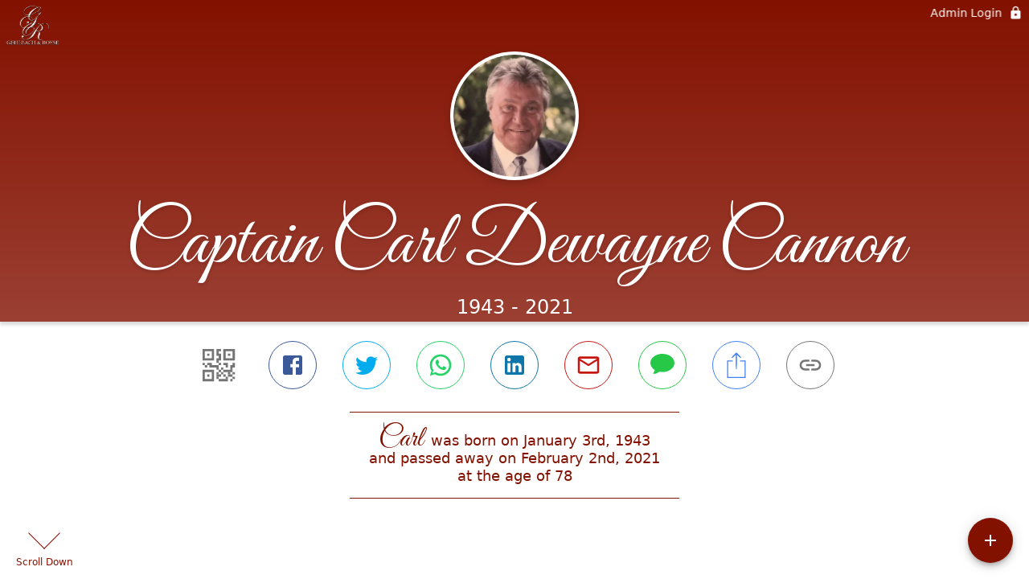

--- FILE ---
content_type: text/html; charset=utf-8
request_url: https://www.gehlbachandroyse.com/obituaries/carl-cannon
body_size: 3522
content:
<!DOCTYPE html>
    <html lang="en">
    <head>
        <meta charset="utf-8">
        
        <meta name="viewport" content="width=device-width, initial-scale=1.0, maximum-scale=1.0, user-scalable=0" />
        <meta name="theme-color" content="#000000">
        <meta name=”mobile-web-app-capable” content=”yes”>
        <meta http-equiv="cache-control" content="no-cache, no-store" />
        <meta http-equiv="expires" content="Tue, 01 Jan 1980 1:00:00 GMT" />
        <meta http-equiv="pragma" content="no-cache" />

        <meta property="og:image" prefix="og: http://ogp.me/ns#" id="meta-og-image" content="https://res.cloudinary.com/gather-app-prod/image/upload/a_0,c_thumb,g_face,h_2263,r_0,w_2263/b_white,c_pad,d_gather_square.png,f_auto,h_630,q_auto,r_0,w_1200/v1/prod/user_provided/case/823053/case/1723833308676--PlQ1rtJLx" />
        <meta property="og:site_name" prefix="og: http://ogp.me/ns#" content="Captain Carl Dewayne Cannon Obituary (1943 - 2021) - New Albany, IN" />
        <meta property="og:image:width" content="1200" />
        <meta property="og:image:height" content="630" />
        <meta property="og:title" content="Captain Carl Dewayne Cannon Obituary (1943 - 2021) - New Albany, IN" />
        <meta property="og:description" content="Carl was born on January 3rd, 1943 and passed away on 
        February 2nd, 2021 at the age of 78" />
        <meta property="og:type" content="website" />
        <meta property="og:url" content="https://gehlbachandroyse.com/obituaries/carl-cannon" />
        
        <meta property="fb:app_id" content="148316406021251" />

        <meta id="meta-case-name" content="carl-cannon" />
        <meta id="meta-case-fname" content="Carl" />
        <meta id="meta-case-lname" content="Cannon" />
        <meta id="meta-case-display-name" content="Captain Carl Dewayne Cannon" />
        <meta id="meta-case-theme-color" content="#831100" />
        <meta id="meta-case-profile-photo" content="https://res.cloudinary.com/gather-app-prod/image/upload/a_0,c_thumb,g_face,h_2263,r_0,w_2263/c_limit,f_auto,h_304,q_auto,r_max,w_304/v1/prod/user_provided/case/823053/case/1723833308676--PlQ1rtJLx" />
        <meta id="meta-case-font-family" content="Great+Vibes" />
        <meta name="description" content="Carl was born on January 3rd, 1943 and passed away on 
        February 2nd, 2021 at the age of 78" />
        

        <link id="meta-fh-logo" href="https://res.cloudinary.com/gather-app-prod/image/upload/c_limit,f_auto,h_184,q_auto,w_640/v1/prod/user_provided/funeral_home/1579/1715733245496-nYXFj9yL0x" />
        <link rel="manifest" id="gather-manifest" href="/static/manifest.json">
        <link id="fav-icon" rel="shortcut icon" type="image/png" href="https://res.cloudinary.com/gather-app-prod/image/upload/a_0,c_crop,h_750,r_0,w_750,x_150,y_150/c_limit,d_gather_square.png,f_png,h_64,q_auto,r_0,w_64/v1/prod/user_provided/funeral_home/1579/1715733151401-zN83tRkaUx" />
        <link id="fav-apple-icon" rel="apple-touch-icon" href="https://res.cloudinary.com/gather-app-prod/image/upload/a_0,c_crop,h_750,r_0,w_750,x_150,y_150/c_limit,d_gather_square.png,f_png,h_64,q_auto,r_0,w_64/v1/prod/user_provided/funeral_home/1579/1715733151401-zN83tRkaUx">
        <link id="fav-apple-icon-precomposed" rel="apple-touch-icon-precomposed" href="https://res.cloudinary.com/gather-app-prod/image/upload/a_0,c_crop,h_750,r_0,w_750,x_150,y_150/c_limit,d_gather_square.png,f_png,h_64,q_auto,r_0,w_64/v1/prod/user_provided/funeral_home/1579/1715733151401-zN83tRkaUx">

        <link rel="canonical" href="https://gehlbachandroyse.com/obituaries/carl-cannon" />

        <link rel="preconnect" crossorigin="anonymous" href="https://fonts.gstatic.com">
        <link rel="stylesheet" href="https://fonts.googleapis.com/icon?family=Material+Icons|Material+Icons+Outlined">
        <link rel="stylesheet" href="https://fonts.googleapis.com/css?family=Roboto:300,400,500">
        <link rel="stylesheet" href="https://fonts.googleapis.com/css2?family=Great+Vibes&display=swap">
        <link rel="stylesheet" href="https://fonts.googleapis.com/css2?family=Montserrat:ital,wght@0,100..900;1,100..900&display=swap" />
        <link rel="stylesheet" href="https://fonts.googleapis.com/css2?family=EB+Garamond:ital,wght@0,400..800;1,400..800&display=swap"/>
        <link rel="stylesheet" href="https://fonts.googleapis.com/css2?family=Tinos:ital,wght@0,400;0,700;1,400;1,700&display=swap"/>
        <link rel="stylesheet" href="https://fonts.googleapis.com/css2?family=Poppins:ital,wght@0,100;0,200;0,300;0,400;0,500;0,600;0,700;0,800;0,900;1,100;1,200;1,300;1,400;1,500;1,600;1,700;1,800;1,900&display=swap"/>
        <link rel="stylesheet" href="https://fonts.googleapis.com/css2?family=Great+Vibes&display=swap"/>


        <link rel="stylesheet" href="/static/css/styles20220620.css">
        <link rel="stylesheet" href="/static/css/calendly.css">
        <link rel="stylesheet" href="/static/css/caseLoadingPage20230131.css">
        <link rel="stylesheet" href="/static/js/index-D9zoTKqK.css">
        <script async src='https://www.google-analytics.com/analytics.js'></script>

        <title>Captain Carl Dewayne Cannon Obituary (1943 - 2021) - New Albany, IN</title>
        <script type="application/ld+json">{"@context":"https://schema.org","@graph":[{"@type":"NewsArticle","headline":"Captain Carl Dewayne Cannon Obituary","image":["https://res.cloudinary.com/gather-app-prod/image/upload/a_0,c_thumb,g_face,h_2263,r_0,w_2263/ar_1:1,c_crop,f_auto,g_faces:auto,q_auto,w_2263/c_limit,w_1200/v1/prod/user_provided/case/823053/case/1723833308676--PlQ1rtJLx","https://res.cloudinary.com/gather-app-prod/image/upload/a_0,c_thumb,g_face,h_2263,r_0,w_2263/ar_4:3,c_crop,f_auto,g_faces:auto,q_auto,w_2263/c_limit,w_1200/v1/prod/user_provided/case/823053/case/1723833308676--PlQ1rtJLx","https://res.cloudinary.com/gather-app-prod/image/upload/a_0,c_thumb,g_face,h_2263,r_0,w_2263/ar_16:9,c_crop,f_auto,g_faces:auto,q_auto,w_2263/c_limit,w_1200/v1/prod/user_provided/case/823053/case/1723833308676--PlQ1rtJLx"],"wordCount":329,"articleBody":"New Albany, Indiana\r\nCaptain Carl Dewayne Cannon, 78, died Tuesday, February 2, 2021 at his home in New Albany, Indiana. He was born January 3, 1943 in Harrison County to Mary Louise Watson Cannon.                                                              Carl worked for the American Commercial Barge Lines as a Tow Boat Captain for nearly 50 years, a veteran of the U.S. Air Force, and a member of St. Mary's Catholic Church in Lanesville, Indiana.                                                                  He was preceded in death by his parents, four brothers and four sisters: Norman Reed, Howard Reed, Wilson Cannon, James Cannon, Faye Reas, Bernice Thomas, Bonnie Burnett and Lillian Byrn.                                                       He is survived by his wife Judy Denny Cannon, son, John (Shannon) Cannon of Nashville, Tennessee; daughters, Lori (Jon) Moberly of Corydon, Indiana, Nikki Cannon of Orlando, Florida, seven grandchildren, three great-grandchildren, brother, Keith (Sharon) Cannon, New Salisbury, IN; sisters, Linda (Bruce) Windell, New Middletown, Indiana; Sharon (Larry) Loew, Lanesville, IN; Rosie Conrad, Corydon, Indiana; Monia Brown, Cloverport, IN; and Belle (Neil) Brown, New Salisbury; grandchildren, Beth Shireman, Tony Shireman, Drew Cannon, Josh Cannon, Kaitlyn Moberly, Evan Moberly and Savannah Moberly; great grandchildren, Colton Dunaway, Veronica Shireman and Isla Dewitt. There will be a memorial service at 11 AM Monday, February 8, 2021 at St. Mary's Catholic Church in Lanesville, IN. Burial will follow in the church cemetery. Visitation will be held from 12 PM to 8 PM Sunday, February 7, 2021 at Gehlbach & Royse Funeral Home in Georgetown, IN with a prayer service at 5:30 PM. Pallbearers will be Drew Cannon, Josh Cannon, Tony Shireman, Evan Moberly, Brian Bates, Dan Couch, Larry Loew and Bruce Windell. The family suggests memorial gifts be made to Hosparus of Southern Indiana at hosparushealth.org/donate/ or by mail at 502 Hausfeldt Lane, New Albany, IN 47150. At the funeral home due to COVID-19 masks and social distancing are required and no more than 50 people are allowed at one time in the chapel. No food is to be brought in at this time.","author":{"@type":"Organization","name":"Gehlbach & Royse Funeral Home - Georgetown"}}]}</script>
        <script>
            try {
                const urlParams = new URLSearchParams(window.location.search);
                const at = urlParams.get('at');
                if (at) {
                    if (at === 'NONE') {
                        localStorage.removeItem('authToken');
                    } else {
                        localStorage.setItem('authToken', at);
                    }
                }
                const params = new URLSearchParams(location.search.substring(1));
                urlParams.delete('at');
                urlParams.delete('_fwd');
                const qs = urlParams.toString();
                history.replaceState(
                    { id: document.title, source: 'web'},
                    document.title,
                    location.origin + location.pathname + (qs ? '?' + qs : '') + location.hash
                );
            } catch (ex) {}

            function checckIsDeathCertificateDialogOpen() {
                var deathCertificateDialog = document.getElementById('death-certificate-dialog');
                if (deathCertificateDialog) {
                var dcClassList = deathCertificateDialog.classList.value;
                return dcClassList.search(/hidden/) === -1;
                }
                return false;
            }

            // callback required by Google maps API package
            window.initMap = function () {};

        </script>
        <!-- Global site tag (gtag.js) - Google Analytics -->
        <script async src="https://www.googletagmanager.com/gtag/js?id=G-ZN2Q6FY4Q8"></script>
        <script>
            window.dataLayer = window.dataLayer || [];
            function gtag(){dataLayer.push(arguments);}
            gtag('js', new Date());
            
            gtag('config', 'G-ZN2Q6FY4Q8');
        </script>
    </head>
    
    <body id="body">
        <noscript>
        You need to enable JavaScript to run this app.
        </noscript>
        <div id="root">
        
        <div class="CaseLoadingPage-root" style="background: #831100;">
            <div class="CaseLoadingPage-topLoader">
                <div class="CaseLoadingPage-wrapper">
                    <svg class="CaseLoadingPage-lockIcon" focusable="false" viewBox="0 0 24 24"
                        aria-hidden="true" role="presentation">
                        <path d="M18 8h-1V6c0-2.76-2.24-5-5-5S7 3.24 7 6v2H6c-1.1 0-2 .9-2 2v10c0 1.1.9 2 2 
                            2h12c1.1 0 2-.9 2-2V10c0-1.1-.9-2-2-2zm-6 9c-1.1 0-2-.9-2-2s.9-2 2-2 2 .9 2 2-.9 
                            2-2 2zm3.1-9H8.9V6c0-1.71 1.39-3.1 3.1-3.1 1.71 0 3.1 1.39 3.1 3.1v2z">
                        </path>
                    </svg>
                    <div class="MuiCircularProgress-indeterminate CaseLoadingPage-fabProgress"
                        role="progressbar" style="width: 40px; height: 40px;">
                        <svg viewBox="22 22 44 44">
                            <circle class="MuiCircularProgress-circle MuiCircularProgress-circleIndeterminate"
                                cx="44" cy="44" r="20.2" fill="none" stroke-width="3.6"></circle>
                        </svg>
                    </div>
                </div>
            </div>
            <div class="CaseLoadingPage-logoOuter">
                <img src="https://res.cloudinary.com/gather-app-prod/image/upload/c_limit,f_auto,h_184,q_auto,w_640/v1/prod/user_provided/funeral_home/1579/1715733245496-nYXFj9yL0x" alt="fh-logo">
            </div>
            <div class="CaseLoadingPage-userDetails">
                <p
                    class="CaseLoadingPage-loadingMemorialPage">
                    Loading Carl's Memorial Page...
                </p>
                <div class="CaseLoadingPage-avatarContainer">
                    <div class="CaseLoadingPage-avatar"
                        style="color: #831100; position: relative; background: none;">
                        <div class="CaseLoadingPage-avatar" style="color: #831100; border: none;">
                            <img alt="CC" src="https://res.cloudinary.com/gather-app-prod/image/upload/a_0,c_thumb,g_face,h_2263,r_0,w_2263/c_limit,f_auto,h_304,q_auto,r_max,w_304/v1/prod/user_provided/case/823053/case/1723833308676--PlQ1rtJLx">
                        </div>
                    </div>
                </div>
                <p class="CaseLoadingPage-displayName" style="font-family: 'Great Vibes', cursive, sans-serif !important;">
                    Captain Carl Dewayne Cannon
                </p>
            </div>
        </div>
    
        </div>
        <div id="print-container"></div>
    <script type="module" src="/static/js/index-DxgNWhC5.js"></script>
    </body>
    <script src="/static/js/calendly.js"></script>
    </html>